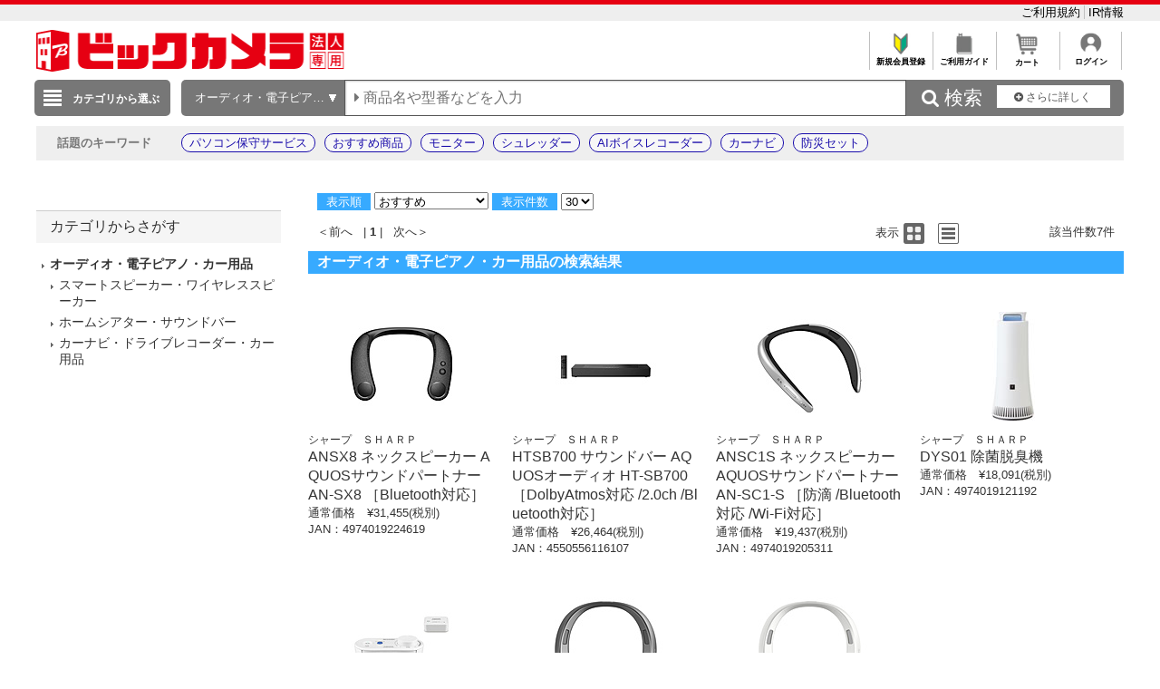

--- FILE ---
content_type: application/javascript
request_url: https://houjin.biccamera.com/script/searchEngine/AS_INIT.js
body_size: 3248
content:
var AS1 = {
    server: "http://as.asp.kbmj.com",
    service: null,
    domains: null,
    default_domain: null,
    cookie_name: "searchid",
    config: function (e) {
        jQuery.extend(!0, this, e)
    },
    htmlEscape: function (e) {
        return e ? String(e).replace(/&/g, "&amp;").replace(/</g, "&lt;").replace(/>/g, "&gt;") : ""
    },
    _encodeQuery: function (e) {
        return e ? encodeURIComponent(e.replace(/[\/~=%\?]/g, function (e) {
            return "~" + e.charCodeAt(0).toString(16)
        })) : ""
    },
    Form: {
        init: function (e) {
            this.searchPage = e.page, this.queryElement = e.query, this.qf = e.qf,
            e.cookie_name && (this.cookie_name = e.cookie_name),
            this.bindFunctionToEvent(e), jQuery(e.suggest_query).suggest(AS1.server + "/" + AS1.service + "/suggest.json", {
                minchars: 2,
                cookie_name: AS1.cookie_name
            })
        },
        bindFunctionToEvent: function (e) {
            jQuery(e.form).submit(function (t) {
                var r = {},
                    i = null;
                return e.qf && (i = AS1.Form.qfValue(e)),
                    AS1.Util.isIE6Or7() ? r.q = jQuery(e.query).attr("value") || " " : r.q = jQuery(e.query).attr("value"),
                    r.options = {}, AS1.Form.searchFromForm(r, i), t.preventDefault(), !1
            })
        },
        qfValue: function (e) {
            var t;
            switch (e.qfType) {
                case "select":
                    t = jQuery(this).find("#" + e.qf).attr("value");
                    break;
                case "radio":
                case "checkbox":
                    t = jQuery("input[name=" + e.qf + "]:checked").val()
            }
            return t
        },
        searchFromForm: function (e, t, r) {
            if (jQuery(this.queryElement).attr("value", ""), AS1.Searcher && AS1.Searcher.initialized && !r)
                AS1.Searcher.searchFromForm(e, t);
            else {
                 var i = this.searchPage + "?keyword=" + t + "&gid=" + e;
                 location.href = i
            }
        }
    }
};
if (RegExp.quote = function (e) {
        return (e + "").replace(/([.?*+^$[\]\\(){}|-])/g, "\\$1")
}, AS1.Util = {
    isIE6Or7: function () {
            return jQuery.support.opacity || jQuery.support.style ? !1 : !0
},
    domain_value: function () {
            return AS1.config.domains[location.hostname] || AS1.config.default_domain
},
    toPriceFormat: function (e) {
            return (e + "").replace(/([0-9]+?)(?=(?:[0-9]{3})+$)/g, "$1,")
},
    get_location_params: function () {
            var e = {};
            return jQuery.each(location.hash.replace(/#/, "").split("/"), function () {
                var t = this.split(/\=/);
                void 0 == e[t[0]] ? e[t[0]] = t[1] : "Array" == typeof e[t[0]] ? e[t[0]].push(t[1]) : e[t[0]] = [e[t[0]], t[1]]
}), e
},
    get_location_param: function (e) {
            var t = this.get_location_params();
            return t[e]
},
    _decodeQuery: function (e) {
            return null === e ? "" : decodeURIComponent(e).replace(/\~([0-9a-f][0-9a-f])/gi, function (e, t, r, i) {
                return String.fromCharCode(parseInt(t, 16))
})
},
    groupPositionCounter: function () {
            var e = {},
                t = 0,
                r = function () {
                    return t += 1
},
                i = function () {
                    return ~~(t / 3)
};
            return e.add = r, e.pos = i, e
},
    _addIDPureGroupDirective: function (e) {
            var t = AS1.Util.groupPositionCounter();
            return {
                "@id": function (r) {
                    var i = e + r.pos + 3 * t.pos();
                    return t.add(), "_search_item_" + i
}
}
},
    _addIDPureListDirective: function (e) {
            return {
                "@id": function (t) {
                    return "_search_item_" + (e + t.pos)
}
}
},
    _addIDPureDirective: function (e, t) {
            return t ? this._addIDPureGroupDirective(e) : this._addIDPureListDirective(e)
},
    _generatePureDirective: function (e, t, r) {
            var i = {};
            return r ? i[e] = {
                "item_group <- item_groups": {
                    ".product": {
                        "product <- item_group.products": t
}
}
} : i[e] = {
                "row <- rows": t
}, i
},
    _generatePureData: function (e, t) {
            var r, i = [];
            if (t) {
                r = {
    item_groups: []
};
                for (var a = 0; a < e.length; a++) i.push(e[a]), i.length == t && (r.item_groups.push({
    products: i
}), i = []), a + 1 == e.length && i.length > 0 && r.item_groups.push({
    products: i
})
} else r = {
    rows: e
};
            return r
},
    _quicksort: function (e, t) {
            var r = e.slice();
            return t || (t = AS1.Util._cmp_number),
                function (e, i) {
                    for (var a = r[AS1.Util._middle(e, i)], s = e - 1, n = i + 1; ;) {
                        for (; t(r[++s], a) < 0;);
                        for (; t(r[--n], a) > 0;);
                        if (s >= n) break;
                        var o = r[s];
                        r[s] = r[n], r[n] = o
}
                    return s - 1 > e && arguments.callee(e, s - 1), i > n + 1 && arguments.callee(n + 1, i), r
}(0, e.length - 1)
},
    _middle: function (e, t) {
            return e + (t - e >>> 1)
},
    _cmp_number: function (e, t) {
            return e - t
},
    beforeDate: function (e, t) {
            var r = (t || new Date).getTime();
            return new Date(r - 864e5 * e)
},
    datetime: function (e) {
            var t = {},
                r = e || new Date;
            return t.yy = r.getFullYear(), t.mm = r.getMonth() + 1, t.hour = r.getHours(), t.min = r.getMinutes(), t.sec = r.getSeconds(), t.dd = r.getDate(), t.mm < 10 && (t.mm = "0" + t.mm), t.dd < 10 && (t.dd = "0" + t.dd), t.hour < 10 && (t.hour = "0" + t.hour), t.min < 10 && (t.min = "0" + t.min), t.sec < 10 && (t.sec = "0" + t.sec), t
},
    datetimeNow: function () {
            return this.datetime()
},
    datetimeNowFromQuery: function () {
            return "~" + this.datetimeToQueryFormat(this.datetimeNow())
},
    dateNowFromQuery: function () {
            return "~" + this.dateToQueryFormat(this.datetimeNow())
},
    datetimeNowToQuery: function () {
            return this.datetimeToQueryFormat(this.datetimeNow()) + "~"
},
    dateNowToQuery: function () {
            return this.dateToQueryFormat(this.datetimeNow()) + "~"
},
    datetimeToQueryFormat: function (e) {
            return e.yy + "-" + e.mm + "-" + e.dd + " " + e.hour + ":" + e.min + ":" + e.sec
},
    dateToQueryFormat: function (e) {
            return e.yy + "-" + e.mm + "-" + e.dd
},
    dateStringToFormatJa: function (e) {
            var t = e.split("-");
            return t[0] + "年" + t[1] + "月" + t[2] + "日"
},
    _tagsSortByFacetSortNum: function (e) {
            return 0 === e.length ? [] : AS1.Util._quicksort(e, function (e, t) {
                var r = parseInt(e[0].split("_")[0], 10) - parseInt(t[0].split("_")[0], 10);
                return r
})
},
    _sortByRange: function (e) {
            return AS1.Util._quicksort(e, function (e, t) {
                var r = parseInt(AS1.Util._extractRangeFrom(e), 10) - parseInt(AS1.Util._extractRangeFrom(t), 10);
                return r
})
},
    _extractRangeFrom: function (e) {
            var t = e[0];
            return "すべて" == t ? 0 : "" == t.match(/(\d*)〜/)[1] ? 1 : t.match(/(\d*)〜/)[1]
},
    sortTags: function (e, t) {
            return e.length > 0 && t.range ? this._sortByRange(e) : e.length > 0 && t.sort_num ? this._tagsSortByFacetSortNum(e) : this._otherPairToLast(e)
},
    _otherPairToLast: function (e) {
            for (var t = null, r = [], i = 0; i < e.length; i++) "その他" == e[i][0] ? t = e[i] : r.push(e[i]);
            return t && r.push(t), r
},
    _tagsSortByFacetSortNum: function (e) {
            return 0 === e.length ? [] : AS1.Util._quicksort(e, function (e, t) {
                var r = parseInt(AS1.Util._extractSortNum(e), 10) - parseInt(AS1.Util._extractSortNum(t), 10);
                return r
})
},
    _extractSortNum: function (e) {
            return e ? e[0].split("_")[0] : 0
},
    _extractDisplayName: function (e, t) {
            var r = e;
            return t.display_name && (r = e.replace(/\d*_/, "")), r
},
    _generatePairs: function (e, t) {
            var r = [];
            for (t.all && (r.push([t.all, null]), t.sort_num && (r[0][0] = "0_" + t.all)), i = 0; i < e.length; i += 2) {
                var a;
                a = [e[i], e[i + 1]], r.push(a)
}
            return r
},
    target: function (e) {
            return e.target || e.srcElement
},
    generateSelector: function (e, t, r) {
            for (var i = r ? '<option value="">' + r + "</option>" : "", a = 0; a < e.length; a += 2) i += t ? t(e[a], e[a + 1]) : "<option value=" + e[a] + ">" + e[a] + "(" + e[a + 1] + ")</option>";
            return i
},
    isOdd: function (e) {
            return e % 2 == 1 ? !0 : !1
},
    isEven: function (e) {
            return e % 2 == 0 ? !0 : !1
},
    _deleteQueries: function (e, t) {
            if (!t) return e;
            var r = jQuery.extend(!0, {}, e);
            return jQuery.each(t, function (e) {
                switch (e) {
                    case "options":
                        jQuery.each(t.options, function (e, t) {
                            delete r.options[t]
});
                        break;
                    case "queries":
                        jQuery.each(t.queries, function (e, t) {
                            delete r[t]
})
}
}), r
}
}, !("console" in window)) {
    var i, names = ["log", "debug", "info", "warn", "error", "assert", "dir", "dirxml", "group", "groupEnd", "time", "timeEnd", "count", "trace", "profile", "profileEnd"];
    for (window.console = {}, i = 0; i < names.length; ++i) window.console[names[i]] = function () { }
}

--- FILE ---
content_type: application/x-javascript; charset=utf-8
request_url: https://cookie.sync.usonar.jp/v1/cs?url=https%3A%2F%2Fhoujin.biccamera.com%2Fproduct%2Fresult.aspx%3Fproduct_maker_code%3D%2583V%2583%2583%2581%255B%2583v%26styp%3Dp_gnr%26ctid%3D001140&ref=&cb_name=usonarCallback&uuid=375211d6-8cd5-455c-984a-2c42baa4f773&client_id=RALAq14a5V16dzaw9&v=1.0.0&cookies=%7B%22_ga%22%3A%22GA1.1.148575987.1769297807%22%7D&cb=1769297807642
body_size: 120
content:
usonarCallback({"uuid":"375211d6-8cd5-455c-984a-2c42baa4f773"})
